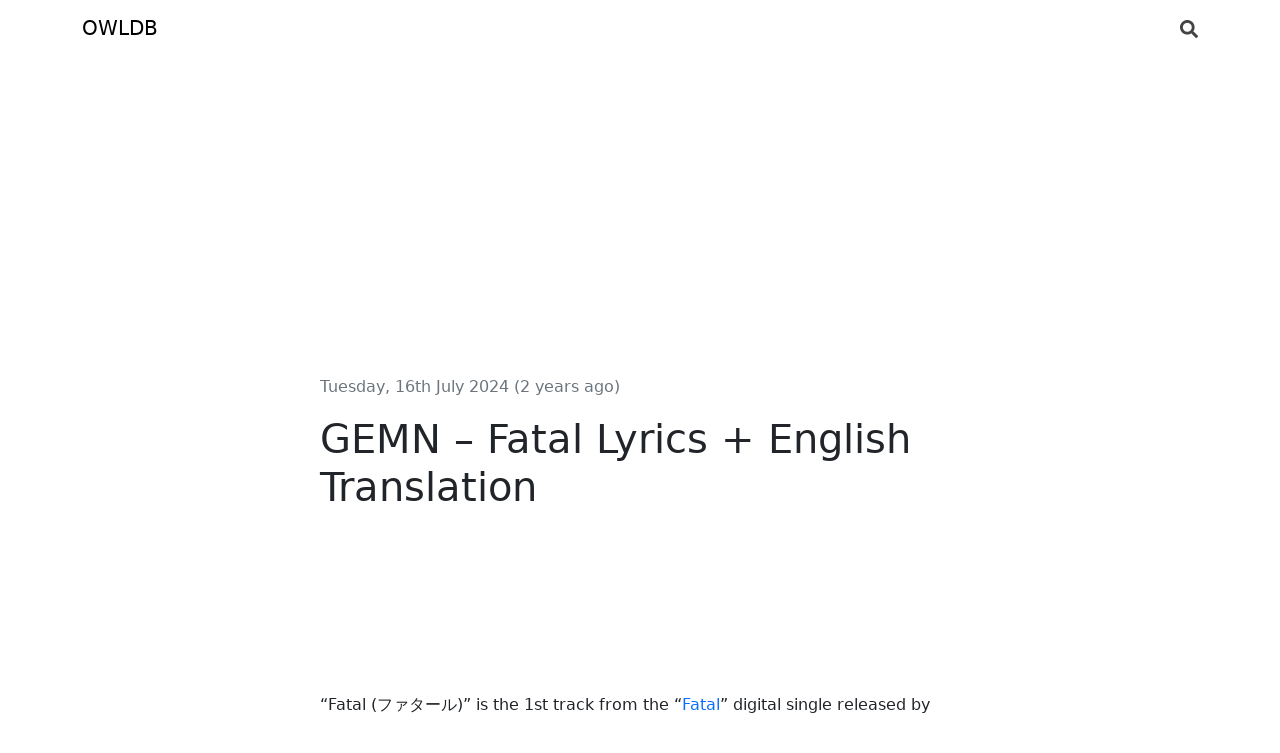

--- FILE ---
content_type: text/html; charset=UTF-8
request_url: https://owldb.net/gemn-fatal/
body_size: 8840
content:
<!DOCTYPE html>
<html lang="en-US">
<head>
  <meta charset="utf-8">
  <meta name="viewport" content="width=device-width, initial-scale=1, shrink-to-fit=no">
  <title>GEMN &#8211; Fatal Lyrics + English Translation &#8211; OWLDB</title>
<meta name='robots' content='max-image-preview:large' />
<style id='wp-img-auto-sizes-contain-inline-css' type='text/css'>
img:is([sizes=auto i],[sizes^="auto," i]){contain-intrinsic-size:3000px 1500px}
/*# sourceURL=wp-img-auto-sizes-contain-inline-css */
</style>
<link rel='stylesheet' id='main.min.css-css' href='https://owldb.net/wp-content/themes/primary/assets/css/main.min.css?ver=1.0.8' type='text/css' media='all' />
<link rel="canonical" href="https://owldb.net/gemn-fatal/" /><link rel="apple-touch-icon" href="https://owldb.net/wp-content/themes/primary/assets/images/favicon-180.png" sizes="180x180"><link rel="icon" type="image/png" href="https://owldb.net/wp-content/themes/primary/assets/images/favicon-32.png" sizes="32x32"><link rel="icon" type="image/png" href="https://owldb.net/wp-content/themes/primary/assets/images/favicon-16.png" sizes="16x16"><link rel="icon" href="https://owldb.net/wp-content/uploads/2024/01/favicon-180-150x150.png" sizes="32x32" />
<link rel="icon" href="https://owldb.net/wp-content/uploads/2024/01/favicon-180.png" sizes="192x192" />
<link rel="apple-touch-icon" href="https://owldb.net/wp-content/uploads/2024/01/favicon-180.png" />
<meta name="msapplication-TileImage" content="https://owldb.net/wp-content/uploads/2024/01/favicon-180.png" />
<style id='global-styles-inline-css' type='text/css'>
:root{--wp--preset--aspect-ratio--square: 1;--wp--preset--aspect-ratio--4-3: 4/3;--wp--preset--aspect-ratio--3-4: 3/4;--wp--preset--aspect-ratio--3-2: 3/2;--wp--preset--aspect-ratio--2-3: 2/3;--wp--preset--aspect-ratio--16-9: 16/9;--wp--preset--aspect-ratio--9-16: 9/16;--wp--preset--color--black: #000000;--wp--preset--color--cyan-bluish-gray: #abb8c3;--wp--preset--color--white: #ffffff;--wp--preset--color--pale-pink: #f78da7;--wp--preset--color--vivid-red: #cf2e2e;--wp--preset--color--luminous-vivid-orange: #ff6900;--wp--preset--color--luminous-vivid-amber: #fcb900;--wp--preset--color--light-green-cyan: #7bdcb5;--wp--preset--color--vivid-green-cyan: #00d084;--wp--preset--color--pale-cyan-blue: #8ed1fc;--wp--preset--color--vivid-cyan-blue: #0693e3;--wp--preset--color--vivid-purple: #9b51e0;--wp--preset--gradient--vivid-cyan-blue-to-vivid-purple: linear-gradient(135deg,rgb(6,147,227) 0%,rgb(155,81,224) 100%);--wp--preset--gradient--light-green-cyan-to-vivid-green-cyan: linear-gradient(135deg,rgb(122,220,180) 0%,rgb(0,208,130) 100%);--wp--preset--gradient--luminous-vivid-amber-to-luminous-vivid-orange: linear-gradient(135deg,rgb(252,185,0) 0%,rgb(255,105,0) 100%);--wp--preset--gradient--luminous-vivid-orange-to-vivid-red: linear-gradient(135deg,rgb(255,105,0) 0%,rgb(207,46,46) 100%);--wp--preset--gradient--very-light-gray-to-cyan-bluish-gray: linear-gradient(135deg,rgb(238,238,238) 0%,rgb(169,184,195) 100%);--wp--preset--gradient--cool-to-warm-spectrum: linear-gradient(135deg,rgb(74,234,220) 0%,rgb(151,120,209) 20%,rgb(207,42,186) 40%,rgb(238,44,130) 60%,rgb(251,105,98) 80%,rgb(254,248,76) 100%);--wp--preset--gradient--blush-light-purple: linear-gradient(135deg,rgb(255,206,236) 0%,rgb(152,150,240) 100%);--wp--preset--gradient--blush-bordeaux: linear-gradient(135deg,rgb(254,205,165) 0%,rgb(254,45,45) 50%,rgb(107,0,62) 100%);--wp--preset--gradient--luminous-dusk: linear-gradient(135deg,rgb(255,203,112) 0%,rgb(199,81,192) 50%,rgb(65,88,208) 100%);--wp--preset--gradient--pale-ocean: linear-gradient(135deg,rgb(255,245,203) 0%,rgb(182,227,212) 50%,rgb(51,167,181) 100%);--wp--preset--gradient--electric-grass: linear-gradient(135deg,rgb(202,248,128) 0%,rgb(113,206,126) 100%);--wp--preset--gradient--midnight: linear-gradient(135deg,rgb(2,3,129) 0%,rgb(40,116,252) 100%);--wp--preset--font-size--small: 13px;--wp--preset--font-size--medium: 20px;--wp--preset--font-size--large: 36px;--wp--preset--font-size--x-large: 42px;--wp--preset--spacing--20: 0.44rem;--wp--preset--spacing--30: 0.67rem;--wp--preset--spacing--40: 1rem;--wp--preset--spacing--50: 1.5rem;--wp--preset--spacing--60: 2.25rem;--wp--preset--spacing--70: 3.38rem;--wp--preset--spacing--80: 5.06rem;--wp--preset--shadow--natural: 6px 6px 9px rgba(0, 0, 0, 0.2);--wp--preset--shadow--deep: 12px 12px 50px rgba(0, 0, 0, 0.4);--wp--preset--shadow--sharp: 6px 6px 0px rgba(0, 0, 0, 0.2);--wp--preset--shadow--outlined: 6px 6px 0px -3px rgb(255, 255, 255), 6px 6px rgb(0, 0, 0);--wp--preset--shadow--crisp: 6px 6px 0px rgb(0, 0, 0);}:where(.is-layout-flex){gap: 0.5em;}:where(.is-layout-grid){gap: 0.5em;}body .is-layout-flex{display: flex;}.is-layout-flex{flex-wrap: wrap;align-items: center;}.is-layout-flex > :is(*, div){margin: 0;}body .is-layout-grid{display: grid;}.is-layout-grid > :is(*, div){margin: 0;}:where(.wp-block-columns.is-layout-flex){gap: 2em;}:where(.wp-block-columns.is-layout-grid){gap: 2em;}:where(.wp-block-post-template.is-layout-flex){gap: 1.25em;}:where(.wp-block-post-template.is-layout-grid){gap: 1.25em;}.has-black-color{color: var(--wp--preset--color--black) !important;}.has-cyan-bluish-gray-color{color: var(--wp--preset--color--cyan-bluish-gray) !important;}.has-white-color{color: var(--wp--preset--color--white) !important;}.has-pale-pink-color{color: var(--wp--preset--color--pale-pink) !important;}.has-vivid-red-color{color: var(--wp--preset--color--vivid-red) !important;}.has-luminous-vivid-orange-color{color: var(--wp--preset--color--luminous-vivid-orange) !important;}.has-luminous-vivid-amber-color{color: var(--wp--preset--color--luminous-vivid-amber) !important;}.has-light-green-cyan-color{color: var(--wp--preset--color--light-green-cyan) !important;}.has-vivid-green-cyan-color{color: var(--wp--preset--color--vivid-green-cyan) !important;}.has-pale-cyan-blue-color{color: var(--wp--preset--color--pale-cyan-blue) !important;}.has-vivid-cyan-blue-color{color: var(--wp--preset--color--vivid-cyan-blue) !important;}.has-vivid-purple-color{color: var(--wp--preset--color--vivid-purple) !important;}.has-black-background-color{background-color: var(--wp--preset--color--black) !important;}.has-cyan-bluish-gray-background-color{background-color: var(--wp--preset--color--cyan-bluish-gray) !important;}.has-white-background-color{background-color: var(--wp--preset--color--white) !important;}.has-pale-pink-background-color{background-color: var(--wp--preset--color--pale-pink) !important;}.has-vivid-red-background-color{background-color: var(--wp--preset--color--vivid-red) !important;}.has-luminous-vivid-orange-background-color{background-color: var(--wp--preset--color--luminous-vivid-orange) !important;}.has-luminous-vivid-amber-background-color{background-color: var(--wp--preset--color--luminous-vivid-amber) !important;}.has-light-green-cyan-background-color{background-color: var(--wp--preset--color--light-green-cyan) !important;}.has-vivid-green-cyan-background-color{background-color: var(--wp--preset--color--vivid-green-cyan) !important;}.has-pale-cyan-blue-background-color{background-color: var(--wp--preset--color--pale-cyan-blue) !important;}.has-vivid-cyan-blue-background-color{background-color: var(--wp--preset--color--vivid-cyan-blue) !important;}.has-vivid-purple-background-color{background-color: var(--wp--preset--color--vivid-purple) !important;}.has-black-border-color{border-color: var(--wp--preset--color--black) !important;}.has-cyan-bluish-gray-border-color{border-color: var(--wp--preset--color--cyan-bluish-gray) !important;}.has-white-border-color{border-color: var(--wp--preset--color--white) !important;}.has-pale-pink-border-color{border-color: var(--wp--preset--color--pale-pink) !important;}.has-vivid-red-border-color{border-color: var(--wp--preset--color--vivid-red) !important;}.has-luminous-vivid-orange-border-color{border-color: var(--wp--preset--color--luminous-vivid-orange) !important;}.has-luminous-vivid-amber-border-color{border-color: var(--wp--preset--color--luminous-vivid-amber) !important;}.has-light-green-cyan-border-color{border-color: var(--wp--preset--color--light-green-cyan) !important;}.has-vivid-green-cyan-border-color{border-color: var(--wp--preset--color--vivid-green-cyan) !important;}.has-pale-cyan-blue-border-color{border-color: var(--wp--preset--color--pale-cyan-blue) !important;}.has-vivid-cyan-blue-border-color{border-color: var(--wp--preset--color--vivid-cyan-blue) !important;}.has-vivid-purple-border-color{border-color: var(--wp--preset--color--vivid-purple) !important;}.has-vivid-cyan-blue-to-vivid-purple-gradient-background{background: var(--wp--preset--gradient--vivid-cyan-blue-to-vivid-purple) !important;}.has-light-green-cyan-to-vivid-green-cyan-gradient-background{background: var(--wp--preset--gradient--light-green-cyan-to-vivid-green-cyan) !important;}.has-luminous-vivid-amber-to-luminous-vivid-orange-gradient-background{background: var(--wp--preset--gradient--luminous-vivid-amber-to-luminous-vivid-orange) !important;}.has-luminous-vivid-orange-to-vivid-red-gradient-background{background: var(--wp--preset--gradient--luminous-vivid-orange-to-vivid-red) !important;}.has-very-light-gray-to-cyan-bluish-gray-gradient-background{background: var(--wp--preset--gradient--very-light-gray-to-cyan-bluish-gray) !important;}.has-cool-to-warm-spectrum-gradient-background{background: var(--wp--preset--gradient--cool-to-warm-spectrum) !important;}.has-blush-light-purple-gradient-background{background: var(--wp--preset--gradient--blush-light-purple) !important;}.has-blush-bordeaux-gradient-background{background: var(--wp--preset--gradient--blush-bordeaux) !important;}.has-luminous-dusk-gradient-background{background: var(--wp--preset--gradient--luminous-dusk) !important;}.has-pale-ocean-gradient-background{background: var(--wp--preset--gradient--pale-ocean) !important;}.has-electric-grass-gradient-background{background: var(--wp--preset--gradient--electric-grass) !important;}.has-midnight-gradient-background{background: var(--wp--preset--gradient--midnight) !important;}.has-small-font-size{font-size: var(--wp--preset--font-size--small) !important;}.has-medium-font-size{font-size: var(--wp--preset--font-size--medium) !important;}.has-large-font-size{font-size: var(--wp--preset--font-size--large) !important;}.has-x-large-font-size{font-size: var(--wp--preset--font-size--x-large) !important;}
/*# sourceURL=global-styles-inline-css */
</style>
</head>
<body class="min-vh-100 d-flex flex-column">
  <nav class="navbar navbar-expand-lg navbar-light">
    <div class="container">
      <a class="navbar-brand" href="https://owldb.net/" title="">OWLDB</a>
      <div class="ms-auto">
		<a href="/search/" aria-label="Search"><svg xmlns="http://www.w3.org/2000/svg" width="18" height="18" fill="currentColor" viewBox="0 0 512 512" style="fill: #444;"><path d="M505 442.7L405.3 343c-4.5-4.5-10.6-7-17-7H372c27.6-35.3 44-79.7 44-128C416 93.1 322.9 0 208 0S0 93.1 0 208s93.1 208 208 208c48.3 0 92.7-16.4 128-44v16.3c0 6.4 2.5 12.5 7 17l99.7 99.7c9.4 9.4 24.6 9.4 33.9 0l28.3-28.3c9.4-9.4 9.4-24.6.1-34zM208 336c-70.7 0-128-57.2-128-128 0-70.7 57.2-128 128-128 70.7 0 128 57.2 128 128 0 70.7-57.2 128-128 128z"></path></svg></a>
		</div>
    </div>
  </nav>
<div class="container">
<div style="width: 100%; margin-bottom:15px; clear: both; text-align: center;">
<script async src="https://pagead2.googlesyndication.com/pagead/js/adsbygoogle.js?client=ca-pub-9501668308115579" crossorigin="anonymous"></script>
<ins class="adsbygoogle"
     style="display:block"
     data-ad-client="ca-pub-9501668308115579"
     data-ad-slot="6686622659"
     data-ad-format="auto"
     data-full-width-responsive="true"></ins>
<script>
     (adsbygoogle = window.adsbygoogle || []).push({});
</script>
</div>	
</div><main class="container pt-4" role="main">
<div class="row">
<div class="col-12 col-lg-7 mx-auto">
<article>
<header data-ad-format="noauto">
<div class="mb-3"><time class="text-secondary mb-3" style="font-weight: 500 !important" datetime="2024-07-16T09:41:57+00:00">Tuesday, 16th July 2024 (2 years ago)</time></div><div class="mb-4">
<h1>GEMN &#8211; Fatal Lyrics + English Translation</h1>

<div style="margin-top:5px; margin-bottom:5px; clear: both; display: flex; justify-content: center; align-items: center;">
<div id="frame" style="width: 100%;margin: auto;position: relative; z-index: 99998;">
          <iframe data-aa='2415596' src='//acceptable.a-ads.com/2415596/?size=Adaptive'
                            style='border:0; padding:0; width:70%; height:auto; overflow:hidden;display: block;margin: auto'></iframe>
        </div>
</div>
	
	
</div>
</header>
<p>&#8220;Fatal (ファタール)&#8221; is the 1st track from the &#8220;<a href="https://music.apple.com/us/album/1754483688?app=music&amp;at=1001l367W" target="_blank" rel="noopener noreferrer nofollow">Fatal</a>&#8221; digital single released by <a href="https://owldb.net/tag/gemn/">GEMN</a>. It was released on July 4, 2024 and is used as the opening theme for the anime &#8220;<a href="https://owldb.net/list-of-oshi-no-ko-opening-and-ending-songs/">Oshi no Ko 2nd Season</a>&#8220;.</p>
<h2>Lyrics</h2>
<p>また夢から覚める、濡れた瞼を開ける<br />
&#8211; mata yume kara sameru, nureta mabuta wo akeru<br />
狂おしいほど思い残す、遠い日の無力さを呪う<br />
&#8211; kuruoshii hodo omoinokosu, tooi hi no muryokusa wo norou<br />
身を焼かれるような絶望も糧にはなろうか<br />
&#8211; mi wo yakareru you na zetsubou mo kate ni wa narou ka<br />
憧れに焦がれるまま燃やし続けている<br />
&#8211; akogare ni kogareru mama moyashi tsuzukete iru</p>
<p>キラキラお星様宿したあなたのeyes<br />
&#8211; kirakira ohoshi-sama yadoshita anata no eyes<br />
カラカラ渇いて可哀想なlack of 愛？<br />
&#8211; karakarawaite kawaisou na lack of ai?<br />
全てを孤独から救う眩しい光<br />
&#8211; subete wo kodoku kara sukuu mabushii hikari<br />
僕にだけ落ちる影はあなたのせい？<br />
&#8211; boku ni dake och iru kage wa anata no sei?</p>
<p>致命的な欠落をくれたね<br />
&#8211; chimei teki na ketsuraku wo kureta ne<br />
身勝手な巨星、狂わされた生<br />
&#8211; migatte na kyosei, kuruwasareta sei</p>
<p>お願い、声を聞かせて、声を聞かせて<br />
&#8211; onegai, koe wo kikasete, koe wo kikasete<br />
絡まって歪んでしまった傷さえ<br />
&#8211; karamatte yugande shimatta kizu sae<br />
くれたのはあなただけ、あなただけ<br />
&#8211; kureta no wa anata dake, anata dake<br />
お願い、僕を見ていて、僕を見ていて<br />
&#8211; onegai, boku wo miteite, boku wo miteite<br />
宿命に刻まれた痛みさえ武器にして<br />
&#8211; shukumei ni kizamareta itami sae buki ni shite<br />
いつかの後悔すら照らせるように<br />
&#8211; itsuka no koukai sura teraseru you ni</p>
<p>あなたがいないと生きていけない<br />
&#8211; anata ga inai to ikite ikenai<br />
何もかも捧げてしまってもいい<br />
&#8211; nani mo kamo sasagete shimatte mo ii<br />
あなたの愛がまだ足らない<br />
&#8211; anata no ai ga mada taranai<br />
欠けたものは何で埋めたらいい？<br />
&#8211; kaketa mono wa nani de umetara ii?</p>
<p>致命的、致命的、致命的な愛<br />
&#8211; chimei teki, chimei teki, chimei teki na ai<br />
運命的、運命的、運命的なI<br />
&#8211; unmei teki, unmei teki, unmei teki na I<br />
必然的、必然的、必然的な哀<br />
&#8211; hitsuzen teki, hitsuzen teki, hitsuzen teki na ai<br />
僕を見ていてね、最愛のファタール！<br />
&#8211; boku wo miteite ne, saiai no fataaru!</p>
<p>キラキラお星様宿したあなたのeyes<br />
&#8211; kirakira ohoshi-sama yadoshita anata no eyes<br />
カラカラ渇いて可哀想なlack of 愛？<br />
&#8211; karakarawaite kawaisou na lack of ai?<br />
遥か彼方から放たれた美しさに<br />
&#8211; haruka kanata kara hanatareta utsukushisa ni<br />
灼かれた眼、もがれた羽根、創造的堕天<br />
&#8211; yakareta me, mogareta hane, souzou teki daten</p>
<p>あらゆる視界をジャック<br />
&#8211; arayuru shikai wo jakku<br />
その輝きはエゴイスティック<br />
&#8211; sono kagayaki wa egoisutikku<br />
胸の奥仕舞った感情さえ<br />
&#8211; mune no oku shimatta kanjou sae<br />
引っ張り出して昇華して<br />
&#8211; hipparidashite shouka shite<br />
僕という運命を全部抱きしめていく<br />
&#8211; boku to iu unmei wo zenbu dakishimete yuku</p>
<p>あなたがいないと生きていけない<br />
&#8211; anata ga inai to ikite ikenai<br />
眩しさでこの身を照らして欲しい<br />
&#8211; mabushisa de kono mi wo terashite hoshii<br />
あなたの愛がまだ足らない<br />
&#8211; anata no ai ga mada taranai<br />
夢の中でもらうしかないのに<br />
&#8211; yume no naka de morau shika nai no ni</p>
<p>致命的、致命的、致命的な愛<br />
&#8211; chimei teki, chimei teki, chimei teki na ai<br />
運命的、運命的、運命的なI<br />
&#8211; unmei teki, unmei teki, unmei teki na I<br />
必然的、必然的、必然的な哀<br />
&#8211; hitsuzen teki, hitsuzen teki, hitsuzen teki na ai<br />
誰のものでもない、最愛のファタール！<br />
&#8211; dare no mono demo nai, saiai no fataaru!</p>
<p>何度悔やんだだろう<br />
&#8211; nando kuyanda darou<br />
何度呪っただろう<br />
&#8211; nando norotta darou<br />
どれほどの幸福を注いだとしても<br />
&#8211; dore hodo no koufuku wo soidatta to shite mo<br />
満たされることのない器<br />
&#8211; mitasareru koto no nai utsuwa<br />
何度夢見ただろう<br />
&#8211; nando yumemita darou<br />
何度願っただろう<br />
&#8211; nando negatta darou<br />
僕の胸で膿み続けている傷を撫でる手を<br />
&#8211; boku no mune de umi tsuzukete iru kizu wo naderu te wo</p>
<p>この舞台で足掻くことをやめない<br />
&#8211; kono butai de agaku koto wo yamenai<br />
ただ一つのアイに近づきたい<br />
&#8211; tada hitotsu no ai ni chikazukitai<br />
固く定まったこの宿命<br />
&#8211; kataku sadametta kono shukumei<br />
あの星の光からこぼれた闇<br />
&#8211; ano hoshi no hikari kara koboreta yami</p>
<p>あなたがいないと生きていけない<br />
&#8211; anata ga inai to ikite ikenai<br />
何もかも捧げてしまってもいい<br />
&#8211; nani mo kamo sasagete shimatte mo ii<br />
あなたの愛がまだ足らない<br />
&#8211; anata no ai ga mada taranai<br />
欠けたものは何で埋めたらいい？<br />
&#8211; kaketa mono wa nani de umetara ii?</p>
<p>致命的、致命的、致命的な愛<br />
&#8211; chimei teki, chimei teki, chimei teki na ai<br />
運命的、運命的、運命的なI<br />
&#8211; unmei teki, unmei teki, unmei teki na i<br />
必然的、必然的、必然的な哀<br />
&#8211; hitsuzen teki, hitsuzen teki, hitsuzen teki na ai<br />
僕を見ていてね、最愛のファタール！<br />
&#8211; boku wo miteite ne, saiai no fataaru!</p>
<p>最愛のファタール<br />
&#8211; saiai no fataaru</p>
<h2>English Translation</h2>
<p>Waking up from another dream, I open my wet eyelids<br />
I curse my helplessness from those far days which dreadfully remain<br />
Will this despair that burns my body feed me someday?<br />
I keep burning myself from it as I crave adoration</p>
<p>Your eyes with glittering stars in them<br />
All dried up, poor thing, a lack of love?<br />
A dazzling light that saves all from loneliness<br />
Is this shadow that falls only on me because of you?</p>
<p>You have given me a fatal flaw<br />
Selfish giant star, ruined lives</p>
<p>Please, let me hear your voice<br />
Even these tangled and twisted wounds<br />
You’re the only one who gave them to me<br />
Please, keep your eyes on me<br />
I’ll weaponize even the pain carved by fate<br />
So that it can light the regrets from sometime</p>
<p>Without you, I cannot live anymore<br />
I would sacrifice anything for you<br />
I can’t get enough of your love<br />
What should I use to fill in what’s missing?</p>
<p>Fatal, fatal, fatal love<br />
Fatal, fatal, fatal I<br />
Fatal, fatal, fatal sorrow<br />
Keep your eyes on me, my dearest fatale!</p>
<p>Your eyes with glittering stars in them<br />
All dried up, poor thing, a lack of love?<br />
Your beauty radiating from far away causing<br />
Burnt eyes, stripped feathers, creative fall from heaven</p>
<p>Taking over every field of vision<br />
You shine egoistically<br />
Even the feelings kept deep in my heart<br />
I will drag them out and sublimate<br />
And I will embrace all of my destiny</p>
<p>Without you, I cannot live anymore<br />
I want your dazzlement to light up my body<br />
I can’t get enough of your love<br />
Even though I can only get it in my dreams</p>
<p>Fatal, fatal, fatal love<br />
Fatal, fatal, fatal I<br />
Fatal, fatal, fatal sorrow<br />
You don’t belong to anyone else, my dearest fatale!</p>
<p>How many times have I regretted it?<br />
How many times have I cursed it?<br />
No matter how much happiness I pour into<br />
This vessel will never be filled<br />
How many times have I dreamed of it?<br />
How many times have I wished for it?<br />
For your hands to caress the wound that continues to fester in my chest</p>
<p>I will not stop to struggle on this stage<br />
I want to get closer to the only [ai]<br />
This foreordained destiny<br />
It’s the darkness that fell out from the light of that star</p>
<p>Without you, I cannot live anymore<br />
I would sacrifice anything for you<br />
I can’t get enough of your love<br />
What should I use to fill in what’s missing?</p>
<p>Fatal, fatal, fatal love<br />
Fatal, fatal, fatal I<br />
Fatal, fatal, fatal sorrow<br />
Keep your eyes on me, my dearest fatale!</p>
<p>My dearest fatale</p>
<p class="text-break">(from <a href="https://www.youtube.com/watch?v=8tQiWHXSGN0" target="_blank" rel="noopener noreferrer nofollow">https://www.youtube.com/watch?v=8tQiWHXSGN0</a>)</p>
<section id="comments">
<h2 class="mb-3">Comments (0)</h2>
<div id="respond" class="respond-form mb-3">
<div id="cancel-comment-reply">
  <a rel="nofollow" id="cancel-comment-reply-link" href="/gemn-fatal/#respond" style="display:none;">Click here to cancel reply.</a></div>
  <form action="https://owldb.net/wp-comments-post.php" method="post" class="nice" id="commentform">
	  <div class="mb-3">
	<label for="author" class="visually-hidden">Name</label>
    <input type="text" name="author" id="author" value="" placeholder="Your Name" aria-required='true'  class="form-control form-control-sm" required />
  </div>
  <div class="mb-3">
	<label for="email" class="visually-hidden">Email</label>
    <input type="email" name="email" id="email" value="" placeholder="Your Email" aria-required='true' placeholder="Enter email"  type="email" aria-required='true' class="form-control form-control-sm" required />
  </div>
<div class="mb-3">
  <label for="comment" class="visually-hidden">Comment</label>
  <textarea class="form-control form-control-sm" name="comment" id="comment" placeholder="Your Comment Here..." required ></textarea>
</div>	
  <input class="btn btn-sm btn-primary" name="submit" type="submit" id="submit" value="Submit Comment" />
  <input type='hidden' name='comment_post_ID' value='61963' id='comment_post_ID' />
<input type='hidden' name='comment_parent' id='comment_parent' value='0' />
	
  <p style="display: none;"><input type="hidden" id="akismet_comment_nonce" name="akismet_comment_nonce" value="d5939d8c74" /></p><p style="display: none !important;" class="akismet-fields-container" data-prefix="ak_"><label>&#916;<textarea name="ak_hp_textarea" cols="45" rows="8" maxlength="100"></textarea></label><input type="hidden" id="ak_js_1" name="ak_js" value="195"/><script>document.getElementById( "ak_js_1" ).setAttribute( "value", ( new Date() ).getTime() );</script></p>	
  </form>	
</div> 
</section>
</article>
<aside>	
<div id="popular-posts">
    <h2 class="mb-3">Popular Posts</h2>
    <div class="border rounded mb-3 p-3">
<a style="font-weight: 500 !important" href="https://owldb.net/naruto-opening-and-ending-songs-list/" title="List of Naruto Opening and Ending Songs">List of Naruto Opening and Ending Songs</a>
<div class="text-secondary">Monday, 14th September 2020</div>
</div>
<div class="border rounded mb-3 p-3">
<a style="font-weight: 500 !important" href="https://owldb.net/one-piece-opening-and-ending-songs-list/" title="List of One Piece Opening and Ending Songs">List of One Piece Opening and Ending Songs</a>
<div class="text-secondary">Friday, 15th January 2021</div>
</div>
<div class="border rounded mb-3 p-3">
<a style="font-weight: 500 !important" href="https://owldb.net/attack-on-titan-opening-and-ending-songs-list/" title="List of Shingeki no Kyojin (Attack on Titan) Opening and Ending Songs">List of Shingeki no Kyojin (Attack on Titan) Opening and Ending Songs</a>
<div class="text-secondary">Friday, 11th December 2020</div>
</div>
<div class="border rounded mb-3 p-3">
<a style="font-weight: 500 !important" href="https://owldb.net/demon-slayer-kimetsu-no-yaiba-opening-and-ending-songs-list/" title="List of Kimetsu no Yaiba (Demon Slayer) Opening and Ending Songs">List of Kimetsu no Yaiba (Demon Slayer) Opening and Ending Songs</a>
<div class="text-secondary">Thursday, 1st April 2021</div>
</div>
<div class="border rounded mb-3 p-3">
<a style="font-weight: 500 !important" href="https://owldb.net/list-of-jojos-bizarre-adventure-opening-and-ending-songs/" title="List of JoJo&#8217;s Bizarre Adventure Opening and Ending Songs">List of JoJo&#8217;s Bizarre Adventure Opening and Ending Songs</a>
<div class="text-secondary">Thursday, 25th May 2023</div>
</div>
<div class="border rounded mb-3 p-3">
<a style="font-weight: 500 !important" href="https://owldb.net/haikyu-opening-and-ending-songs-list/" title="List of Haikyu!! Opening and Ending Songs">List of Haikyu!! Opening and Ending Songs</a>
<div class="text-secondary">Monday, 16th November 2020</div>
</div>
<div class="border rounded mb-3 p-3">
<a style="font-weight: 500 !important" href="https://owldb.net/sword-art-online-opening-and-ending-songs-list/" title="List of Sword Art Online Opening and Ending Songs">List of Sword Art Online Opening and Ending Songs</a>
<div class="text-secondary">Sunday, 8th November 2020</div>
</div>
<div class="border rounded mb-3 p-3">
<a style="font-weight: 500 !important" href="https://owldb.net/list-of-sousou-no-frieren-opening-and-ending-songs/" title="List of Sousou no Frieren Opening and Ending Songs">List of Sousou no Frieren Opening and Ending Songs</a>
<div class="text-secondary">Tuesday, 10th October 2023</div>
</div>
<div class="border rounded mb-3 p-3">
<a style="font-weight: 500 !important" href="https://owldb.net/tokyo-ghoul-opening-and-ending-songs-list/" title="List of Tokyo Ghoul Opening and Ending Songs">List of Tokyo Ghoul Opening and Ending Songs</a>
<div class="text-secondary">Tuesday, 16th February 2021</div>
</div>
<div class="border rounded mb-3 p-3">
<a style="font-weight: 500 !important" href="https://owldb.net/list-of-dandadan-opening-and-ending-songs/" title="List of Dandadan (DAN DA DAN) Opening and Ending Songs">List of Dandadan (DAN DA DAN) Opening and Ending Songs</a>
<div class="text-secondary">Tuesday, 24th September 2024</div>
</div>
</div>	
<div id="recent-posts">
<h2 class="mb-3">Recent Posts</h2>
<div class="border rounded mb-3 p-3">
<a style="font-weight: 500 !important" href="https://owldb.net/list-of-cats-eye-opening-and-ending-songs/" title="List of Cat&#8217;s♥Eye Opening and Ending Songs">List of Cat&#8217;s♥Eye Opening and Ending Songs</a>
<div class="text-secondary">Saturday, 1st November 2025</div>
</div>
<div class="border rounded mb-3 p-3">
<a style="font-weight: 500 !important" href="https://owldb.net/ado-magic/" title="Ado &#8211; MAGIC Lyrics + English Translation">Ado &#8211; MAGIC Lyrics + English Translation</a>
<div class="text-secondary">Saturday, 1st November 2025</div>
</div>
<div class="border rounded mb-3 p-3">
<a style="font-weight: 500 !important" href="https://owldb.net/list-of-gnosia-opening-and-ending-songs/" title="List of Gnosia Opening and Ending Songs">List of Gnosia Opening and Ending Songs</a>
<div class="text-secondary">Thursday, 30th October 2025</div>
</div>
<div class="border rounded mb-3 p-3">
<a style="font-weight: 500 !important" href="https://owldb.net/ling-tosite-sigure-loo-who/" title="Ling tosite sigure &#8211; Loo% Who% Lyrics + English Translation">Ling tosite sigure &#8211; Loo% Who% Lyrics + English Translation</a>
<div class="text-secondary">Thursday, 30th October 2025</div>
</div>
<div class="border rounded mb-3 p-3">
<a style="font-weight: 500 !important" href="https://owldb.net/list-of-sawaranaide-kotesashi-kun-opening-and-ending-songs/" title="List of Sawaranaide Kotesashi-kun Opening and Ending Songs">List of Sawaranaide Kotesashi-kun Opening and Ending Songs</a>
<div class="text-secondary">Monday, 20th October 2025</div>
</div>
<div class="border rounded mb-3 p-3">
<a style="font-weight: 500 !important" href="https://owldb.net/list-of-toujima-tanzaburou-wa-kamen-rider-ni-naritai-opening-and-ending-songs/" title="List of Toujima Tanzaburou wa Kamen Rider ni Naritai Opening and Ending Songs">List of Toujima Tanzaburou wa Kamen Rider ni Naritai Opening and Ending Songs</a>
<div class="text-secondary">Monday, 20th October 2025</div>
</div>
<div class="border rounded mb-3 p-3">
<a style="font-weight: 500 !important" href="https://owldb.net/karanoah-ban/" title="karanoah &#8211; BAN Lyrics + English Translation">karanoah &#8211; BAN Lyrics + English Translation</a>
<div class="text-secondary">Friday, 17th October 2025</div>
</div>
<div class="border rounded mb-3 p-3">
<a style="font-weight: 500 !important" href="https://owldb.net/yoshino-nie/" title="Yoshino &#8211; Nie (Sacrifice) Lyrics + English Translation">Yoshino &#8211; Nie (Sacrifice) Lyrics + English Translation</a>
<div class="text-secondary">Friday, 17th October 2025</div>
</div>
<div class="border rounded mb-3 p-3">
<a style="font-weight: 500 !important" href="https://owldb.net/hinako-yaotose-cv-reina-ueda-lily/" title="Hinako Yaotose (CV: Reina Ueda) &#8211; Lily Lyrics + English Translation">Hinako Yaotose (CV: Reina Ueda) &#8211; Lily Lyrics + English Translation</a>
<div class="text-secondary">Friday, 17th October 2025</div>
</div>
<div class="border rounded mb-3 p-3">
<a style="font-weight: 500 !important" href="https://owldb.net/tooboe-anata-wa-kaibutsu/" title="TOOBOE &#8211; Anata wa Kaibutsu Lyrics + English Translation">TOOBOE &#8211; Anata wa Kaibutsu Lyrics + English Translation</a>
<div class="text-secondary">Wednesday, 15th October 2025</div>
</div>
 
</div>
</aside>	
</div>
</div>
</main>
<div class="container mt-auto">
<div style="margin-top:5px; margin-bottom:5px; clear: both; display: flex; justify-content: center; align-items: center;">
<div id="frame" style="width: 100%;margin: auto;position: relative; z-index: 99998;">
          <iframe data-aa='2415596' src='//acceptable.a-ads.com/2415596/?size=Adaptive'
                            style='border:0; padding:0; width:70%; height:auto; overflow:hidden;display: block;margin: auto'></iframe>
        </div>
</div>
	

  <footer class="my-4">
    <div class="mb-3 text-center">
<div class="footer-menu"><a href="https://owldb.net/">Home</a>
<a href="https://owldb.net/search/">Search</a>
<a href="https://owldb.net/archive/">Archive</a>
<a href="https://owldb.net/about/">About</a>
<a href="https://owldb.net/contact/">Contact</a>
<a href="https://owldb.net/cookie-policy/">Cookie Policy</a>
<a rel="privacy-policy" href="https://owldb.net/privacy-policy/">Privacy Policy</a>
</div>    </div>
	<div class="text-body-secondary text-center">
	<p class="m-0">All site material is property of their respective copyrights owners.</p>
	<p class="m-0">Made with &#9825; by LV. OWLDB &copy; 2018 - 2026.</p>
	</div>
</footer>
</div>
<script type="speculationrules">
{"prefetch":[{"source":"document","where":{"and":[{"href_matches":"/*"},{"not":{"href_matches":["/wp-*.php","/wp-admin/*","/wp-content/uploads/*","/wp-content/*","/wp-content/plugins/*","/wp-content/themes/primary/*","/*\\?(.+)"]}},{"not":{"selector_matches":"a[rel~=\"nofollow\"]"}},{"not":{"selector_matches":".no-prefetch, .no-prefetch a"}}]},"eagerness":"conservative"}]}
</script>
<script defer type="text/javascript" src="https://owldb.net/wp-content/plugins/akismet/_inc/akismet-frontend.js?ver=1762988509" id="akismet-frontend-js"></script>
</body>
</html>

--- FILE ---
content_type: text/html; charset=utf-8
request_url: https://www.google.com/recaptcha/api2/aframe
body_size: 268
content:
<!DOCTYPE HTML><html><head><meta http-equiv="content-type" content="text/html; charset=UTF-8"></head><body><script nonce="D7k83TPpxx5k9coaRO-vYA">/** Anti-fraud and anti-abuse applications only. See google.com/recaptcha */ try{var clients={'sodar':'https://pagead2.googlesyndication.com/pagead/sodar?'};window.addEventListener("message",function(a){try{if(a.source===window.parent){var b=JSON.parse(a.data);var c=clients[b['id']];if(c){var d=document.createElement('img');d.src=c+b['params']+'&rc='+(localStorage.getItem("rc::a")?sessionStorage.getItem("rc::b"):"");window.document.body.appendChild(d);sessionStorage.setItem("rc::e",parseInt(sessionStorage.getItem("rc::e")||0)+1);localStorage.setItem("rc::h",'1768674616159');}}}catch(b){}});window.parent.postMessage("_grecaptcha_ready", "*");}catch(b){}</script></body></html>